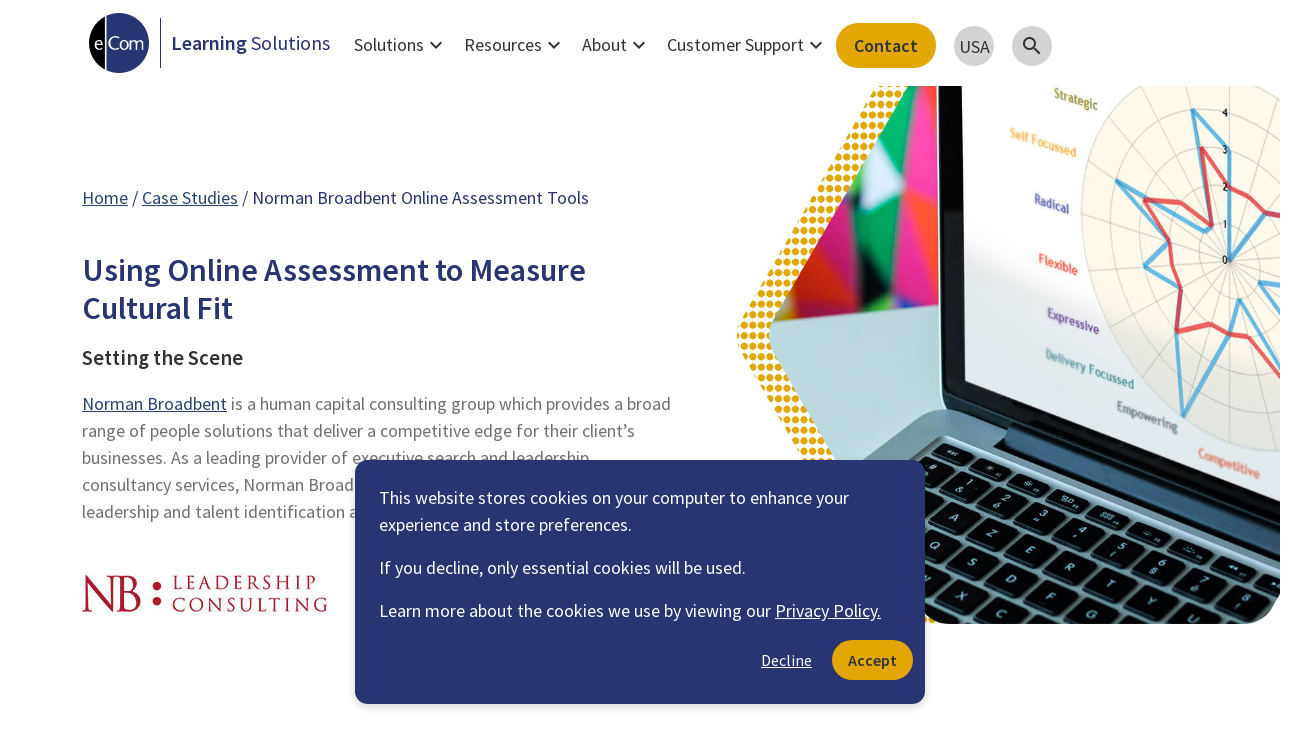

--- FILE ---
content_type: text/html; charset=utf-8
request_url: https://www.ecomlearningsolutions.com/en-us/case-studies/norman-broadbent-online-assessment-tools/
body_size: 14500
content:



<!doctype html>
<html lang="en">
<head>
    <script type="application/ld+json">
    {
        "@context": "http://schema.org",
        "@graph": [
            {
                "@type": "BreadcrumbList",
                "name": "eCom Learning Solutions - Breadcrumb",
                "itemListElement": [
                    {"@type": "ListItem","position": 1,"name": "Home","item": "https://www.ecomlearningsolutions.com/en-us/"},
                    {"@type": "ListItem","position": 2,"name": "Case Studies","item": "https://www.ecomlearningsolutions.com/en-us/case-studies/"},
                    
                    {
                        "@type": "ListItem",
                        "position": 3,
                        "name": "Norman Broadbent Online Assessment Tools",
                        "item": "https://www.ecomlearningsolutions.com/en-us/case-studies/norman-broadbent-online-assessment-tools/"
                    }
                ]
                
            },
            {
                "@type": "Article",
                "headline": "Norman Broadbent Online Assessment | eCom Learning Solutions",
                "description": "&lt;p&gt;&lt;a rel=&quot;noopener&quot; href=&quot;https://www.normanbroadbent.com/&quot; target=&quot;_blank&quot;&gt;Norman Broadbent&lt;/a&gt; is a human capital consulting group which provides a broad range of people solutions that deliver a competitive edge for their client’s businesses. As a leading provider of executive search and leadership consultancy services, Norman Broadbent operates at the senior end of leadership and talent identification at board level.&lt;/p&gt;",
                "image": {
                    "@type": "ImageObject",
                    "url": "https://www.ecomlearningsolutions.com/media/dg0pqxna/casestudy_norman-broadbent.jpg"
                },
                "mainEntityOfPage": {
                    "@type": "WebPage",
                    "@id": "https://www.ecomlearningsolutions.com/en-us/case-studies/norman-broadbent-online-assessment-tools/",
                    "name": "Norman Broadbent Online Assessment | eCom Learning Solutions"
                },
                "author": {
                    "@type": "Organization",
                    "url": "https://www.ecomlearningsolutions.com",
                    "name": "eCom Learning Solutions"
                },
                "publisher": {
                    "@type": "Organization",
                    "logo": {
                        "@type": "ImageObject",
                        "url": "https://www.ecomlearningsolutions.com/media/1fcepbig/ecom-logo.svg"
                    },
                    "name": "eCom Learning Solutions"
                }
            },
            {
                "@type": "Organization",
                "name": "eCom Learning Solutions",
                "url": "https://www.ecomlearningsolutions.com",
                "logo": "https://www.ecomlearningsolutions.com/media/1fcepbig/ecom-logo.svg",
                "description": "Trusted partners in digital learning and assessment.",
                "email": "connect@ecomlearningsolutions.com",
                "contactPoint": {
                    "@type": "ContactPoint",
                    "telephone": "+44 01383 630032",
                    "contactType": "Customer Service",
                    "availableLanguage": [
                        "English"
                    ]
                },
                "sameAs": [
                    "https://www.facebook.com/eComLearningSolutions",
                    "https://x.com/eCom_Learn",
                    "https://www.instagram.com/ecomlearningsolutions",
                    "https://www.linkedin.com/company/ecomlearningsolutions"
                ]
            }
        ]
    }
    </script>
    <meta charset="utf-8">
    <meta http-equiv="X-UA-Compatible" content="IE=edge,chrome=1">
    <meta name="google-site-verification" content="UK2MnsfICDUzTOVAQ_Ll02sKc2Izawsl1CbRjm0wEPY" />
    <meta name="viewport" content="width=device-width, initial-scale=1.0, user-scalable=yes">
    <meta name="description" content="Discover how our online assessment technology can be used to help achieve a good cultural fit amongst new recruits. Read more.">
    <meta name="image" content="https://www.ecomlearningsolutions.com/media/dg0pqxna/casestudy_norman-broadbent.jpg" />
    <title>Norman Broadbent Online Assessment | eCom Learning Solutions</title>
        <link rel="alternate" hreflang="en" href="https://www.ecomlearningsolutions.com/case-studies/norman-broadbent-online-assessment-tools/" />
        <link rel="alternate" hreflang="en-us" href="https://www.ecomlearningsolutions.com/en-us/case-studies/norman-broadbent-online-assessment-tools/" />
    <link rel="alternate" hreflang="x-default" href="https://www.ecomlearningsolutions.com/case-studies/norman-broadbent-online-assessment-tools/" />
    <link rel="canonical" href="https://www.ecomlearningsolutions.com/en-us/case-studies/norman-broadbent-online-assessment-tools/" />
    <link href="https://cdn.jsdelivr.net/npm/bootstrap@5.0.2/dist/css/bootstrap.min.css" rel="stylesheet" integrity="sha384EVSTQN3/azprG1Anm3QDgpJLIm9Nao0Yz1ztcQTwFspd3yD65VohhpuuCOmLASjC" crossorigin="anonymous">
    <link rel="stylesheet" href="/css/myStyle.css">
    <link href="https://fonts.googleapis.com/icon?family=Material+Icons" rel="stylesheet">
    <link rel="preconnect" href="https://fonts.googleapis.com">
    <link rel="preconnect" href="https://fonts.gstatic.com" crossorigin>
    <link rel="shortcut icon" href="/favicon.ico" type="image/x-icon">
    <link href="https://fonts.googleapis.com/css2?family=Source+Sans+Pro:ital,wght@0,200;0,300;0,400;0,600;0,700;0,900;1,200;1,300;1,400;1,600;1,700;1,900&display=swap" rel="stylesheet">
    <script src="https://cdn.jsdelivr.net/npm/bootstrap@5.0.2/dist/js/bootstrap.bundle.min.js" integrity="sha384-MrcW6ZMFYlzcLA8Nl+NtUVF0sA7MsXsP1UyJoMp4YLEuNSfAP+JcXn/tWtIaxVXM" crossorigin="anonymous"></script>
    <script src="https://code.jquery.com/jquery-3.6.0.min.js" integrity="sha256-/xUj+3OJU5yExlq6GSYGSHk7tPXikynS7ogEvDej/m4=" crossorigin="anonymous"></script>
    <script src="/Scripts/mySite.js"></script>
    <!--<script type="text/javascript" src="https://s7.addthis.com/js/300/addthis_widget.js#pubid=ra-61a4a4a99f0e8867"></script>-->
    <script src='//fw-cdn.com/12856820/5134655.js' chat='false'></script>
</head>
<body>
        <div id="cookieBanner" class="container p-0 mb-3 mx-auto position-fixed bottom-0 start-0 end-0" style="z-index:999">
            <div class="col-lg-6 mx-auto text-lg-start text-center p-4 cookie-banner">
                <p class="white">This website stores cookies on your computer to enhance your experience and store preferences.</p><p class="white"> If you decline, only essential cookies will be used.</p>
                <p class="white">Learn more about the cookies we use by viewing our <a class="ecom-yellow-link" href="/media/xvbdumxx/ecom-learning-solutions-privacy-policy-2022.pdf">Privacy Policy.</a></p>
                <div class="row justify-content-lg-end justify-content-center p-0">
                    <a class="ecom-yellow-link w-auto me-2" href="javascript: removeCookieBanner()">Decline</a>
                    <a class="call-to-action mx-0" href="javascript: allowGoogleTags()">Accept</a>
                </div>
            </div>
        </div>
    
    <a href="#mainContent" class="skip-nav">Skip to main content</a>
    


<nav class="navbar navbar-expand-lg sticky-top">
    <div id="navigation" class="container p-0">
        <a class="navbar-brand" href="/en-us/"><img id="mainLogo" src="/media/1fcepbig/ecom-logo.svg" alt="The eCom logo"><span class="d-sm-block d-none" style="width: 2px; height: 50px; border-right: solid 1px #293473; margin-right: 0.5em; margin-left: 0.5em"></span><span class="d-sm-block d-none" style="color: #293473;"><span class="ecom-bold">Learning</span> Solutions</span></a>
        <button id="navbarToggler" class="navbar-toggler" type="button" data-bs-toggle="collapse" data-bs-target="#navbarContent" aria-controls="navbarSupportedContent" aria-expanded="false" aria-label="Toggle navigation">
            <span class="material-icons">menu</span>
        </button>
        <div id="dTeste" style="display:none">
        </div>
        <div class="collapse navbar-collapse mt-2 mt-lg-0" data-bs-parent="#navigation" id="navbarContent">
            <ul id="navigationMenu" class="nav">
                <li class="nav-item order-2">
                    <div>
                        <a class="nav-link top-nav-content" href="#" id="solutions" data-bs-toggle="collapse" data-bs-target="#solutionsBody">
                            Solutions<span class="material-icons">expand_more</span>
                        </a>
                        <div id="solutionsBody" data-bs-parent="#navigationMenu" class="accordion-collapse collapse custom-solutions-container">
                            <div class="container-lg px-0 py-lg-3">
                                <div class="row p-0 align-items-start">
                                    <div class="flex-column col-lg-3 nav nav-tab-headings" id="tabHeadings" role="tablist">
                                            <a class="nav-link content-heading middle-nav-content"
                                               href="#"
                                               id="digitallearningplatforms"
                                               data-bs-toggle="pill"
                                               data-bs-target="#digitallearningplatformstabPane"
                                               aria-selected="false" 
                                               type="button" role="tab">
                                                Digital Learning Platforms<span class="material-icons">expand_less</span>
                                            </a>
                                            <a class="nav-link content-heading middle-nav-content"
                                               href="#"
                                               id="digitallearningcontent"
                                               data-bs-toggle="pill"
                                               data-bs-target="#digitallearningcontenttabPane"
                                               aria-selected="false" 
                                               type="button" role="tab">
                                                Digital Learning Content<span class="material-icons">expand_less</span>
                                            </a>
                                            <a class="nav-link content-heading middle-nav-content"
                                               href="#"
                                               id="digitallearningstrategy"
                                               data-bs-toggle="pill"
                                               data-bs-target="#digitallearningstrategytabPane"
                                               aria-selected="false" 
                                               type="button" role="tab">
                                                Digital Learning Strategy<span class="material-icons">expand_less</span>
                                            </a>
                                    </div>
                                    <div class="tab-content col-lg-9 pb-lg-3 nav-tab-content" id="tabContent">
                                            <div class="tab-pane ps-lg-3 navigation-body"
                                                 id="digitallearningplatformstabPane"
                                                 
                                                 role="tabpanel"
                                                 tabindex="-1" 
                                                 >
                                                    <a class="nav-link custom-nav-content ecom-link" href="/en-us/digital-learning-platforms/">Digital Learning Platforms</a>
                                                    <p class="d-lg-block d-none w-100"></p>
                                                        <div class="col-lg-6 pe-lg-3 d-lg-flex justify-content-between align-content-between flex-wrap">
                                                            <div class="d-lg-block d-none">
                                                                <p class="subnav-heading">Learner Engagement Platform</p>
                                                                <p>Deliver training, track progress, and build lasting connections with learners.</p>
                                                            </div>
                                                            <a class="nav-link lower-nav-content" href="/en-us/digital-learning-platforms/flexible-learner-engagement-platform-enetenterprise/">Discover eNetEnterprise</a>
                                                        </div>
                                                        <div class="col-lg-6 pe-lg-3 d-lg-flex justify-content-between align-content-between flex-wrap">
                                                            <div class="d-lg-block d-none">
                                                                <p class="subnav-heading">Online Assessment Platform</p>
                                                                <p>Create, deliver, and manage exams and assessments securely.</p>
                                                            </div>
                                                            <a class="nav-link lower-nav-content" href="/en-us/digital-learning-platforms/secure-online-assessments-enetassess/">Discover eNetAssess</a>
                                                        </div>
                                                            <hr class="w-100 solutions-divider" />
                                                        <div class="col-lg-6 pe-lg-3 d-lg-flex justify-content-between align-content-between flex-wrap">
                                                            <div class="d-lg-block d-none">
                                                                <p class="subnav-heading">Learning Management System</p>
                                                                <p>Deliver and organise digital learning with powerful tracking and reporting.</p>
                                                            </div>
                                                            <a class="nav-link lower-nav-content" href="/en-us/digital-learning-platforms/learning-management-system-enetlearn/">Discover eNetLearn</a>
                                                        </div>
                                                        <div class="col-lg-6 pe-lg-3 d-lg-flex justify-content-between align-content-between flex-wrap">
                                                            <div class="d-lg-block d-none">
                                                                <p class="subnav-heading">Digital Credentialing Platform</p>
                                                                <p>Issue verifiable badges that recognise achievement.</p>
                                                            </div>
                                                            <a class="nav-link lower-nav-content" href="/en-us/digital-learning-platforms/open-badges-compliant-digital-badges-enetbadges/">Discover eNetBadges</a>
                                                        </div>
                                                            <hr class="w-100 solutions-divider" />
                                                        <div class="col-lg-6 pe-lg-3 d-lg-flex justify-content-between align-content-between flex-wrap">
                                                            <div class="d-lg-block d-none">
                                                                <p class="subnav-heading">VR Authoring Tool</p>
                                                                <p>Create your own immersive, learning and assessment experiences - no coding required.</p>
                                                            </div>
                                                            <a class="nav-link lower-nav-content" href="/en-us/digital-learning-platforms/vr-authoring-tool-enetreality/">Discover eNetReality</a>
                                                        </div>
                                                        <div class="col-lg-6 pe-lg-3 d-lg-flex justify-content-between align-content-between flex-wrap">
                                                            <div class="d-lg-block d-none">
                                                                <p class="subnav-heading">eLearning Authoring Tool</p>
                                                                <p>Enable eLearning teams to create content and collaborate more effectively.</p>
                                                            </div>
                                                            <a class="nav-link lower-nav-content" href="/en-us/digital-learning-platforms/elearning-authoring-tool-enetauthor/">Discover eNetAuthor</a>
                                                        </div>
                                            </div>
                                            <div class="tab-pane ps-lg-3 navigation-body"
                                                 id="digitallearningcontenttabPane"
                                                 
                                                 role="tabpanel"
                                                 tabindex="-1" 
                                                 >
                                                    <a class="nav-link custom-nav-content ecom-link" href="/en-us/digital-learning-content/">Digital Learning Content</a>
                                                    <p class="d-lg-block d-none w-100"></p>
                                                        <div class="col-lg-6 pe-lg-3 d-lg-flex justify-content-between align-content-between flex-wrap">
                                                            <div class="d-lg-block d-none">
                                                                <p class="subnav-heading">Bespoke eLearning Content</p>
                                                                <p>Custom digital learning content to engage your learners, wherever they are.</p>
                                                            </div>
                                                            <a class="nav-link lower-nav-content" href="/en-us/digital-learning-content/bespoke-elearning/">Bespoke eLearning Content</a>
                                                        </div>
                                                        <div class="col-lg-6 pe-lg-3 d-lg-flex justify-content-between align-content-between flex-wrap">
                                                            <div class="d-lg-block d-none">
                                                                <p class="subnav-heading">Ready-Made Content</p>
                                                                <p>Thousands of evidence-based eLearning courses, to suit your audience and your goals.</p>
                                                            </div>
                                                            <a class="nav-link lower-nav-content" href="/en-us/digital-learning-content/ready-made-elearning/">Ready Made Content</a>
                                                        </div>
                                            </div>
                                            <div class="tab-pane ps-lg-3 navigation-body"
                                                 id="digitallearningstrategytabPane"
                                                 
                                                 role="tabpanel"
                                                 tabindex="-1" 
                                                 >
                                                    <div class="col-lg-6">
                                                        <p class="subnav-heading d-lg-block d-none">Digital Learning Strategy</p>
                                                        <p class="d-lg-block d-none">eCom helps businesses, government, education, and charitable sectors realise their digital learning vision. Wherever you are on your digital learning journey, eCom can help. </p>
                                                        <a class="nav-link solo-nav-content" href="/en-us/digital-learning-strategy/">Digital Learning Strategy</a>
                                                    </div>
                                                    <div class="col-lg-6 d-lg-block d-none">
                                                        <img class="strategy-image" src="/media/edfdht3u/navbar-strategy-image.png" alt="Digital Strategy Image" />
                                                    </div>
                                            </div>
                                    </div>
                                </div>
                            </div>
                        </div>
                    </div>
                </li>
                <li class="nav-item order-2">
                    <a class="nav-link top-nav-content" href="#" id="resourcesNav" data-bs-toggle="collapse" data-bs-target="#resourcesBody">
                        Resources<span class="material-icons">expand_more</span>
                    </a>
                    <div id="resourcesBody" data-bs-parent="#navigationMenu" class="accordion-collapse collapse custom-nav-holder">
                        <ul class="nav">
                                <li class="nav-item"><a class="nav-link middle-nav-content" href="/en-us/case-studies/">Case Studies</a></li>
                                    <li class="nav-item"><hr class="m-0" /></li>
                                <li class="nav-item"><a class="nav-link middle-nav-content" href="/en-us/library/">Library</a></li>
                                    <li class="nav-item"><hr class="m-0" /></li>
                                <li class="nav-item"><a class="nav-link middle-nav-content" href="/en-us/blog/">Blog</a></li>
                                    <li class="nav-item"><hr class="m-0" /></li>
                                <li class="nav-item"><a class="nav-link middle-nav-content" href="/en-us/news/">News</a></li>
                                    <li class="nav-item"><hr class="m-0" /></li>
                                <li class="nav-item"><a class="nav-link middle-nav-content" href="/en-us/thinking-zone/">Thinking Zone</a></li>
                        </ul>
                    </div>
                </li>
                <li class="nav-item order-2">
                    <a class="nav-link top-nav-content" href="#" id="aboutNav" data-bs-toggle="collapse" data-bs-target="#aboutBody">
                        About<span class="material-icons">expand_more</span>
                    </a>
                    <div id="aboutBody" data-bs-parent="#navigationMenu" class="accordion-collapse collapse custom-nav-holder">
                        <ul class="nav">
                                <li class="nav-item"><a class="nav-link middle-nav-content" href="/en-us/why-choose-ecom/">Why Choose eCom</a></li>
                                    <li class="nav-item"><hr class="m-0" /></li>
                                <li class="nav-item"><a class="nav-link middle-nav-content" href="/en-us/history-values/">History &amp; Values</a></li>
                                    <li class="nav-item"><hr class="m-0" /></li>
                                <li class="nav-item"><a class="nav-link middle-nav-content" href="/en-us/social-value/">Social Value</a></li>
                                    <li class="nav-item"><hr class="m-0" /></li>
                                <li class="nav-item"><a class="nav-link middle-nav-content" href="/en-us/leadership-team/">Leadership Team</a></li>
                                    <li class="nav-item"><hr class="m-0" /></li>
                                <li class="nav-item"><a class="nav-link middle-nav-content" href="/en-us/strategic-partners/">Strategic Partners</a></li>
                                    <li class="nav-item"><hr class="m-0" /></li>
                                <li class="nav-item"><a class="nav-link middle-nav-content" href="/en-us/careers/">Careers</a></li>
                        </ul>
                    </div>
                </li>
                <li class="nav-item order-2">
                    <a class="nav-link top-nav-content" href="#" id="supportNav" data-bs-toggle="collapse" data-bs-target="#supportBody">
                        Customer Support<span class="material-icons">expand_more</span>
                    </a>
                    <div id="supportBody" data-bs-parent="#navigationMenu" class="accordion-collapse collapse custom-nav-holder">
                        <ul class="nav">
                                <li class="nav-item"><a class="nav-link middle-nav-content" href="/en-us/customer-care-support/">Customer Care Support</a></li>
                                    <li class="nav-item"><hr class="m-0" /></li>
                                <li class="nav-item"><a class="nav-link middle-nav-content" href="/en-us/submit-an-rfi-or-itt/">Submit an RFI or ITT</a></li>
                        </ul>
                    </div>
                </li>
                <li class="nav-item order-lg-2 order-5 mt-lg-0 mt-1 order-0">
                    <span class="d-lg-block d-none nav-seperator"></span>
                    <a class="nav-link contact-button call-to-action" data-glabel="Navigation" data-gcategory="Contact" data-gaction="Click" href="/en-us/contact/">Contact</a>
                </li>
                <li class="nav-item order-2">
                    <a class="nav-link nav-btn top-nav-content" href="#" role="button" data-bs-toggle="collapse" data-bs-target="#languages" style="margin-top: 3px;">
                        USA <span class="material-icons d-lg-none">expand_more</span>
                    </a>
                    <div id="languages" class="accordion-collapse collapse custom-nav-holder language-holder" data-bs-parent="#navigationMenu">
                        <ul class="nav">
                                    <li class="nav-item"><a id="newLanguage" class="nav-link middle-nav-content" onclick="changeLanguage()"  href="/case-studies/norman-broadbent-online-assessment-tools/">UK</a></li>
                        </ul>
                    </div>
                </li>
                <li class="nav-item order-lg-2 order-1">
                    <a id="navSearchToggle" data-bs-toggle="collapse" data-bs-target="#navSearch" href="" class="nav-btn nav-link d-lg-flex d-none order-2"><span class="material-icons">search</span></a>
                </li>
                <li class="nav-item order-lg-2 order-1">
                    <div id="navSearch" class="accordion-collapse collapse custom-solutions-container" style="background:white !important" data-bs-parent="#navigationMenu">
                        <div class="container">
                            <form id="navSearchForm" action="/en-us/" method="GET" class="p-0 mb-1">
                                <div id="navSearchGroup" class="input-group">
                                    <input id="navSearchInput" class="nav-search-input" type="text" placeholder="Search..." name="q" value="">
                                    <button id="navSearchBtn" class="nav-search-btn" href="" type="submit"><span class="material-icons">search</span></button>
                                </div>
                                <hr class="m-0" />
                                    <div class="row d-lg-flex d-none py-2 align-items-stretch">
                                        <div class="col-2 text-end pe-2">
                                            <label>Suggested searches:</label>
                                        </div>
                                        <div class="col-10">
                                                <span class="suggest-search"><a href="javascript: void(0);" data-tag="eNetLearn">eNetLearn</a></span>
                                                <span class="suggest-search"><a href="javascript: void(0);" data-tag="eNetReality">eNetReality</a></span>
                                                <span class="suggest-search"><a href="javascript: void(0);" data-tag="eNetEnterprise">eNetEnterprise</a></span>
                                                <span class="suggest-search"><a href="javascript: void(0);" data-tag="eNetBadges">eNetBadges</a></span>
                                                <span class="suggest-search"><a href="javascript: void(0);" data-tag="eNetAssess">eNetAssess</a></span>
                                                <span class="suggest-search"><a href="javascript: void(0);" data-tag="LMS">LMS</a></span>
                                        </div>
                                    </div>
                            </form>
                        </div>
                    </div>
                </li>
            </ul>
        </div>
    </div>
</nav>

    
    <div class="main-body">
        <div id="mainContent" class="container" role="main">
            <div class="d-lg-block d-none image-background-mask" aria-hidden="true" alt=""  style="-webkit-mask-image: url(/media/rocpbqz2/mask-hexagon.png);  z-index: -1; height: 877px; background-image: url('https://www.ecomlearningsolutions.com/media/dg0pqxna/casestudy_norman-broadbent.jpg');">
            </div>
            <div class="d-lg-block d-none halftone-background-mask" aria-hidden="true" alt="" style="-webkit-mask-image: url(/media/pjebx2vj/hexagon-header-halftone.png); margin-right:2em; z-index: -2; height: 877px; background-color:#E2A605;">
            </div>
            <div class="resource-header">
                    <div class="col-12 d-lg-block d-none mb-4">
                        <p style="color: #293473">
                                <a class="ecom-link" href="/en-us/">Home</a> /
                                <a class="ecom-link" href="/en-us/case-studies/">Case Studies</a> /
                            Norman Broadbent Online Assessment Tools
                        </p>
                    </div>
                <h1>Using Online Assessment to Measure Cultural Fit</h1>
                    <p class="hero-tagline ecom-bold">Setting the Scene</p>
                <div class="hero-description mb-3">
                    <p><a rel="noopener" href="https://www.normanbroadbent.com/" target="_blank">Norman Broadbent</a> is a human capital consulting group which provides a broad range of people solutions that deliver a competitive edge for their client’s businesses. As a leading provider of executive search and leadership consultancy services, Norman Broadbent operates at the senior end of leadership and talent identification at board level.</p>
                </div>

                
                        <div class="pt-3 pb-3" aria-hidden="true" alt="">
                            <img src="/media/fakl1px2/norman-broadbent-leadership-consulting-logo.jpg" alt="Norman Broadbent Leadership Consulting Logo" />
                        </div>
                                            </div>



    <div class=' dark' class="row">
            <div class="col-12 pb-3 col-lg-6">
                <div >
                            
      
    <div class="d-flex"><img src="/media/jwmlkh0b/norman-broadbent-the-challenge.png" alt="Norman Broadbent Online Assessment on a Laptop"></div>


                </div>
            </div>
            <div class="col-12 pb-3 col-lg-6">
                <div class=' desktop-card item-background text-start left-offset' offset="-100" data-background-one="url('/media/d2bnxckd/orange-item-circle.png') no-repeat,75%,0%">
                            
      
    
        <h2 class='mb-3'>The Challenge</h2>
    


                            
      
<p>Norman Broadbent approached eCom to assist in the development of an organizational culture assessment to support their executive search services. The objective was to provide Norman Broadbent’s clients with an accessible and easily administered tool to assist with recruitment and onboarding, and ultimately successfully embed new executives into the business within their first 100 days. The tool was to augment rather than replace, any existing onboarding or induction processes. The online job assessment test had to measure cultural fit between a candidate and company by identifying the ‘Cultural Snapshot’ for specific job roles of the candidate and the client benchmarker. Norman Broadbent had developed the content that was to form the basis of the questionnaire.</p>


                </div>
            </div>
    </div>
    <div  class="row">
            <div class="col-12 pb-3 col-lg-6">
                <div class=' desktop-card item-background text-start right-offset' offset="100" data-background-one="url('/media/jeaj2jju/purple-item-circle.png') no-repeat,0%,75%">
                            
      
    
        <h2 class='mb-3'>The Solution</h2>
    


                            
      
<p>The assessment required an adaptive structure, with responses to previous questions determining subsequent questions. eCom used eNetAssess™, its online assessment tool, to build the questionnaire. The ‘Cultural Snapshot’ content was structured into the various question types and the initial questions were loaded into the system. Edits and additions to the online job assessment test content can easily be made in the non-technical authoring tool. Assessments results are stored in the system from where it is quick to generate reports. The ‘Cultural Snapshot’ questionnaire is delivered to candidates and client benchmarkers via an email link, which they follow to login to the assessment. The client benchmarkers in the hiring organisation answer a range of questions which are then averaged to give the cultural snapshot of that organization. The executive candidates complete the same questionnaire and a comparison can take place. Comparison is possible between candidates and between candidates and organisations. The comparison is reported in the form of a spider graph that graphically represents the candidate results against the client benchmark. The results generate a further set of questions to explore at interview stage or identifies areas that may require attention at the settling in period.</p>


                </div>
            </div>
            <div class="col-12 pb-3 col-lg-6">
                <div >
                            
      
    <div class="d-flex"><img src="/media/rjphmlsj/norman-broadbent-the-solution.png" alt="Norman Broadbent Online Assessment on a Laptop"></div>


                </div>
            </div>
    </div>
    <div class=' dark' class="row">
            <div class="col-12 pb-3 col-lg-6">
                <div >
                            
      
    <div class="d-flex"><img src="/media/hxpb3vny/norman-broadbent-the-benefits.png" alt="Norman Broadbent Online Assessment on a Tablet"></div>


                </div>
            </div>
            <div class="col-12 pb-3 col-lg-6">
                <div class=' desktop-card item-background text-start left-offset' offset="-100" data-background-one="url('/media/lmdjs4yp/teal-item-circle.png') no-repeat,100%,100%">
                            
      
    
        <h2 class='mb-3'>The Benefits</h2>
    


                            
      
<p>By using a flexible assessment platform Norman Broadbent have created a completely <a href="/en-us/digital-learning-platforms/secure-online-assessments-enetassess/" title="Secure Online Assessments - eNetAssess">bespoke online assessment tool</a> which successfully measures candidate’s cultural fit to an organisation. The reporting and graphics make it quick for Norman Broadbent to communicate the outcome of assessments to clients. With the simple authoring Norman Broadbent can edit questions directly in the tool, making it possible to adapt the assessment on a client-by-client basis.</p>


                </div>
            </div>
    </div>
    <div class=' row align-items-stretch text-center' class="row">
            <div class="col-12 pb-3 col-lg-12">
                <div >
                            
      
    
        <h2 class='mb-3'>Download a PDF version of this case study</h2>
    


                            
      

    <div class="w-100 " style="z-index:5">
        <a class="call-to-action mb-2 mx-auto" style="" data-glabel="Norman Broadbent Online Assessment Tools" data-gcategory="Case Study" data-gaction="Download Now" href="/media/abpbk5s3/normanbroadbent_casestudy.pdf" target="_blank" rel="noopener">Download Now</a>
    </div>



                </div>
            </div>
    </div>


        </div>
    </div>

        <div class="container-fluid related-row" role="complementary">
            <div class="row text-center">
                <h2>Explore Recommended Content</h2>
                    <div id="relatedDesktop" class="mt-3 carousel slide text-center d-xxl-block d-none" data-bs-ride='carousel' data-bs-interval="false">
        <div class="carousel-inner">
                <div class="carousel-item active">
                    <div class="related-items-carousel">
                                    <a class="card-holder" href="/en-us/digital-learning-platforms/">
                                        <div class="card p-1">
                                            <div class="card-image">
                                                <img src="/media/vldh0u0b/digital-learning-platforms-top-level-header-image-optimised.jpg?anchor=center&amp;mode=crop&amp;width=400&amp;height=250&amp;rnd=132864786823970000" alt="Digital Learning Platforms Top Level Header Image Optimised" />
                                            </div>
                                            <div class="card-content">
                                                    <p class="related-label">Related Page</p>
                                                <p class="related-title">Digital Learning Platforms</p>
                                            </div>
                                        </div>
                                    </a>
                                    <a class="card-holder" href="/en-us/digital-learning-strategy/">
                                        <div class="card p-1">
                                            <div class="card-image">
                                                <img src="/media/s3waepi3/header-image-optimised.jpg?anchor=center&amp;mode=crop&amp;width=400&amp;height=250&amp;rnd=132865649743500000" alt="Header Image Optimised" />
                                            </div>
                                            <div class="card-content">
                                                    <p class="related-label">Related Page</p>
                                                <p class="related-title">Digital Learning Strategy</p>
                                            </div>
                                        </div>
                                    </a>
                                    <a class="card-holder" href="/en-us/digital-learning-content/">
                                        <div class="card p-1">
                                            <div class="card-image">
                                                <img src="/media/jglngm31/header_elearning-content.jpg?anchor=center&amp;mode=crop&amp;width=400&amp;height=250&amp;rnd=132869794550300000" alt="Header Elearning Content" />
                                            </div>
                                            <div class="card-content">
                                                    <p class="related-label">Related Page</p>
                                                <p class="related-title">Digital Learning Content</p>
                                            </div>
                                        </div>
                                    </a>
                    </div>
                </div>
        </div>
            </div>

                    <div id="relatedTablet" class="mt-3 carousel slide text-center d-lg-block d-xxl-none d-none" data-bs-ride='carousel' data-bs-interval="false">
        <div class="carousel-inner">
                <div class="carousel-item active">
                    <div class="related-items-carousel">
                                    <a class="card-holder" href="/en-us/digital-learning-platforms/">
                                        <div class="card p-1">
                                            <div class="card-image">
                                                <img src="/media/vldh0u0b/digital-learning-platforms-top-level-header-image-optimised.jpg?anchor=center&amp;mode=crop&amp;width=400&amp;height=250&amp;rnd=132864786823970000" alt="Digital Learning Platforms Top Level Header Image Optimised" />
                                            </div>
                                            <div class="card-content">
                                                    <p class="related-label">Related Page</p>
                                                <p class="related-title">Digital Learning Platforms</p>
                                            </div>
                                        </div>
                                    </a>
                                    <a class="card-holder" href="/en-us/digital-learning-strategy/">
                                        <div class="card p-1">
                                            <div class="card-image">
                                                <img src="/media/s3waepi3/header-image-optimised.jpg?anchor=center&amp;mode=crop&amp;width=400&amp;height=250&amp;rnd=132865649743500000" alt="Header Image Optimised" />
                                            </div>
                                            <div class="card-content">
                                                    <p class="related-label">Related Page</p>
                                                <p class="related-title">Digital Learning Strategy</p>
                                            </div>
                                        </div>
                                    </a>
                    </div>
                </div>
                <div class="carousel-item active">
                    <div class="related-items-carousel">
                                    <a class="card-holder" href="/en-us/digital-learning-content/">
                                        <div class="card p-1">
                                            <div class="card-image">
                                                <img src="/media/jglngm31/header_elearning-content.jpg?anchor=center&amp;mode=crop&amp;width=400&amp;height=250&amp;rnd=132869794550300000" alt="Header Elearning Content" />
                                            </div>
                                            <div class="card-content">
                                                    <p class="related-label">Related Page</p>
                                                <p class="related-title">Digital Learning Content</p>
                                            </div>
                                        </div>
                                    </a>
                    </div>
                </div>
        </div>
            <button class="carousel-control-prev" type="button" href="#relatedTablet" data-bs-target="#relatedTablet" data-bs-slide="prev">
                <span class="carousel-control-prev-icon" aria-hidden="true"></span>
                <span class="visually-hidden">Previous</span>
            </button>
            <button class="carousel-control-next" type="button" href="#relatedTablet" data-bs-target="#relatedTablet" data-bs-slide="next">
                <span class="carousel-control-next-icon" aria-hidden="true"></span>
                <span class="visually-hidden">Next</span>
            </button>
                    <div class="carousel-indicators blue">
                        <button type="button" data-bs-target="#relatedTablet" data-bs-slide-to="0" class="active" aria-current="true" aria-label="Slide 0"></button>
                        <button type="button" data-bs-target="#relatedTablet" data-bs-slide-to="1" class="" aria-current="true" aria-label="Slide 1"></button>
            </div>
    </div>

                    <div id="relatedMobile" class="mt-3 carousel slide text-center d-lg-none d-block" data-bs-ride='carousel' data-bs-interval="false">
        <div class="carousel-inner">
                <div class="carousel-item active">
                    <div class="d-flex justify-content-center">
                                    <a class="card-holder" href="/en-us/digital-learning-platforms/">
                                        <div class="card p-1">
                                            <div class="card-image">
                                                <img src="/media/vldh0u0b/digital-learning-platforms-top-level-header-image-optimised.jpg?anchor=center&amp;mode=crop&amp;width=400&amp;height=250&amp;rnd=132864786823970000" alt="Digital Learning Platforms Top Level Header Image Optimised" />
                                            </div>
                                            <div class="card-content">
                                                    <p class="related-label">Related Page</p>
                                                <p class="related-title">Digital Learning Platforms</p>
                                            </div>
                                        </div>
                                    </a>
                    </div>
                </div>
                <div class="carousel-item active">
                    <div class="d-flex justify-content-center">
                                    <a class="card-holder" href="/en-us/digital-learning-strategy/">
                                        <div class="card p-1">
                                            <div class="card-image">
                                                <img src="/media/s3waepi3/header-image-optimised.jpg?anchor=center&amp;mode=crop&amp;width=400&amp;height=250&amp;rnd=132865649743500000" alt="Header Image Optimised" />
                                            </div>
                                            <div class="card-content">
                                                    <p class="related-label">Related Page</p>
                                                <p class="related-title">Digital Learning Strategy</p>
                                            </div>
                                        </div>
                                    </a>
                    </div>
                </div>
                <div class="carousel-item active">
                    <div class="d-flex justify-content-center">
                                    <a class="card-holder" href="/en-us/digital-learning-content/">
                                        <div class="card p-1">
                                            <div class="card-image">
                                                <img src="/media/jglngm31/header_elearning-content.jpg?anchor=center&amp;mode=crop&amp;width=400&amp;height=250&amp;rnd=132869794550300000" alt="Header Elearning Content" />
                                            </div>
                                            <div class="card-content">
                                                    <p class="related-label">Related Page</p>
                                                <p class="related-title">Digital Learning Content</p>
                                            </div>
                                        </div>
                                    </a>
                    </div>
                </div>
        </div>
                    <div class="carousel-indicators blue">
                        <button type="button" data-bs-target="#relatedMobile" data-bs-slide-to="0" class="active" aria-current="true" aria-label="Slide 0"></button>
                        <button type="button" data-bs-target="#relatedMobile" data-bs-slide-to="1" class="" aria-current="true" aria-label="Slide 1"></button>
                        <button type="button" data-bs-target="#relatedMobile" data-bs-slide-to="2" class="" aria-current="true" aria-label="Slide 2"></button>
            </div>
    </div>

            </div>
        </div>

        <div class="container contact-row" role="complementary">
            <div class="col-md-8 mx-auto text-center">
                <h2>Interested in exploring the possibilities? We’d love to hear from you.</h2>
                <p>Get in touch to find out how eCom can help and start your digital journey.</p>
                <div class="row desktop-card mt-3 contact-background">
                    <div class="col-xl-8">
                        <script src='https://ecomscotland.freshworks.com/crm/sales/web_forms/19c2885307b474456ad9237a0edb9fcf43e739ae5fb0dceca743c67846e851fa/form.js' crossorigin='anonymous' id='fs_19c2885307b474456ad9237a0edb9fcf43e739ae5fb0dceca743c67846e851fa'></script>
                        
                        <script>
                        var wfInterval_cf = null;
                        var attemps = 0;
                        wfInterval_cf = setInterval(() => {
                        	var labelsSet = setWfLabels();
                        	var inputsSet = setWfInputs();
                        	var btnSet = setWfButton();
                        	
                        	if(labelsSet && btnSet && btnSet && attemps >= 10)
                        		clearInterval(wfInterval_cf);
                        	
                        	attemps++;
                        },1000);
                        
                        function setWfLabels() {
                        	var labels = document.querySelectorAll(".fserv-label");
                        	for(let lbl of labels) {		
                        		lbl.style.cssText = "font-family: Source Sans Pro !important;margin-bottom: 4px !important;text-align: left !important;padding-bottom: 0px !important;margin-bottom: 4px !important;color: #000000 !important;"
                        		lbl.classList.add("wf-set");
                        	}
                        	
                        	if(labels.length > 0)
                        		return true;
                        	
                        	return false;
                        }
                        
                        function setWfInputs() {
                        	var inputs = document.querySelectorAll(".fserv-input-text");
                        	for(let ipt of inputs) {		
                        		ipt.style.cssText = "font-family: Source Sans Pro !important;border-radius: 15px !important;background-color: #f5f8fa !important;"
                        		ipt.classList.add("wf-set");
                        	}
                        	
                        	inputs = document.querySelectorAll(".fserv-textarea");
                        	for(let ipt of inputs) {		
                        		ipt.style.cssText = "font-family: Source Sans Pro !important;border-radius: 15px !important;background-color: #f5f8fa !important;"
                        		ipt.classList.add("wf-set");
                        	}
                        	
                        	if(inputs.length > 0)
                        		return true;
                        	
                        	return false;
                        }
                        
                        function setWfButton() {
                        	var btns = document.querySelectorAll(".fserv-button-submit");
                        	for(let btn of btns) {
                        		btn.style.cssText = "font-family: Source Sans Pro !important;border-radius: 15px !important;font-weight: 700 !important;text-align: center !important;font-size: 18px !important;background-color: rgb(226, 166, 5);border-color: #e2a605;letter-spacing: 0px !important;color: #000000 !important;"		
                        		btn.classList.add("wf-set");
                        	}
                        	
                        	if(btns.length > 0)
                        		return true;
                        	
                        	return false;
                        }
                        </script>
                    </div>
                    <div class="col-xl-4 my-5">
                        <div class="contact-webchat">
                            <div class="mb-4">
                                <img src='/media/qsnjkhsv/icon_chat.png' alt="chat icon" />
                            </div>
                            <p class="ecom-bold" style="font-size:1.2em;">Speak with our team</p>
                            <a class="ecom-link d-block mb-2" href="tel:+4401383630032" style="font-size:1.2em;" data-glabel="UK Phone" data-gcategory="Phone" data-gaction="Click"> UK +44 01383 630032</a>

                            <a class="ecom-link d-block mb-2" href="tel:+17063633683" style="font-size:1.2em;" data-glabel="US Phone" data-gcategory="Phone" data-gaction="Click">US + 1 706 363 3683</a>
                            <div class="mb-3">
                                <a class="ecom-link" href='mailto:connect@ecomlearningsolutions.com' data-glabel="Email" data-gcategory="Email" data-gaction="Click">connect@ecomlearningsolutions.com</a>
                            </div>
                        </div>
                    </div>
                </div>
            </div>
        </div>


    

    <div class="modal fade p-5" id="newsLetterModal" tabindex="-1" aria-hidden="true">
        <div class="modal-dialog modal-lg">
            <div class="modal-content card flex-column">
                <div class="modal-header">
                    <button type="button" class="btn-close" data-bs-dismiss="modal" aria-label="Close"></button>
                </div>
                <div class="modal-body text-center">
                    <h1>Newsletter</h1>
                    <script src='https://ecomscotland.freshworks.com/crm/sales/web_forms/e8b8726b6bde44f784bbc3fb3a36e1569cfafff9ef15cc9e2f1732b99ea75ff2/form.js' crossorigin='anonymous' id='fs_e8b8726b6bde44f784bbc3fb3a36e1569cfafff9ef15cc9e2f1732b99ea75ff2'></script>
                    <script>
                        var wfInterval = null;
                        var attemps = 0;
                        wfInterval = setInterval(() => {
                        	var labelsSet = setWfLabels();
                        	var inputsSet = setWfInputs();
                        	var btnSet = setWfButton();
                        	
                        	if(labelsSet && btnSet && btnSet && attemps >= 10)
                        		clearInterval(wfInterval);
                        	
                        	attemps++;
                        },1000);
                        
                        function setWfLabels() {
                        	var labels = document.querySelectorAll(".fserv-label");
                        	for(let lbl of labels) {		
                        		lbl.style.cssText = "font-family: Source Sans Pro !important;margin-bottom: 4px !important;text-align: left !important;padding-bottom: 0px !important;margin-bottom: 4px !important;color: #000000 !important;"
                        		lbl.classList.add("wf-set");
                        	}
                        	
                        	var inputLabels = document.querySelectorAll(".formserv-radio-field div label");
                        	for(let ipt of inputLabels) {
                        		if(ipt.classList.length == 0) {
                        			ipt.style.cssText = "font-family: Source Sans Pro !important;font-size: 13px !important;font-weight: normal !important;color: #000000 !important;"
                        			ipt.classList.add("wf-set");
                        		}
                        	}
                        	
                        	if(labels.length > 0)
                        		return true;
                        	
                        	return false;
                        }
                        
                        function setWfInputs() {
                        	var inputs = document.querySelectorAll(".fserv-input-text");
                        	for(let ipt of inputs) {		
                        		ipt.style.cssText = "font-family: Source Sans Pro !important;border-radius: 15px !important;background-color: #f5f8fa !important;"
                        		ipt.classList.add("wf-set");
                        	}
                        	
                        	inputs = document.querySelectorAll(".fserv-textarea");
                        	for(let ipt of inputs) {		
                        		ipt.style.cssText = "font-family: Source Sans Pro !important;border-radius: 15px !important;background-color: #f5f8fa !important;"
                        		ipt.classList.add("wf-set");
                        	}
                        	
                        	if(inputs.length > 0)
                        		return true;
                        	
                        	return false;
                        }
                        
                        function setWfButton() {
                        	var btns = document.querySelectorAll(".fserv-button-submit");
                        	for(let btn of btns) {
                        		btn.style.cssText = "font-family: Source Sans Pro !important;border-radius: 15px !important;font-weight: 700 !important;text-align: center !important;font-size: 18px !important;background-color: rgb(226, 166, 5);border-color: #e2a605;letter-spacing: 0px !important;color: #000000 !important;"		
                        		btn.classList.add("wf-set");
                        	}
                        	
                        	if(btns.length > 0)
                        		return true;
                        	
                        	return false;
                        }
                    </script>
                </div>
            </div>
        </div>
    </div>


    <footer class="container-fluid">
        


<div class="row pt-0 pb-0 align-items-stretch">
    <div class="col-lg-8 col-12 order-1 order-lg-2 d-none d-lg-block p-4 pb-2" style="background: #FBFBFB">
        <div class="row text-center text-lg-start align-items-stretch">
            <div class="col-12 col-lg-3">
                        <h6 class="mt-3 mt-lg-0 ecom-bold">Solutions</h6>
                    <div class="col-12">
                        <a class="ecom-link"  href="/en-us/digital-learning-platforms/">Digital Learning Platforms</a>
                    </div>
                        <div class="col-12">
                            <a class="ecom-link"  href="/en-us/digital-learning-platforms/flexible-learner-engagement-platform-enetenterprise/">eNetEnterprise</a>
                        </div>
                        <div class="col-12">
                            <a class="ecom-link"  href="/en-us/digital-learning-platforms/secure-online-assessments-enetassess/">eNetAssess</a>
                        </div>
                        <div class="col-12">
                            <a class="ecom-link"  href="/en-us/digital-learning-platforms/learning-management-system-enetlearn/">eNetLearn</a>
                        </div>
                        <div class="col-12">
                            <a class="ecom-link"  href="/en-us/digital-learning-platforms/open-badges-compliant-digital-badges-enetbadges/">eNetBadges</a>
                        </div>
                        <div class="col-12">
                            <a class="ecom-link"  href="/en-us/digital-learning-platforms/vr-authoring-tool-enetreality/">eNetReality</a>
                        </div>
                        <div class="col-12">
                            <a class="ecom-link"  href="/en-us/digital-learning-platforms/elearning-authoring-tool-enetauthor/">eNetAuthor</a>
                        </div>
                    <div class="col-12">
                        <a class="ecom-link"  href="/en-us/digital-learning-content/">Digital Learning Content</a>
                    </div>
                        <div class="col-12">
                            <a class="ecom-link"  href="/en-us/digital-learning-content/bespoke-elearning/">Custom digital learning content designed to meet your goals and engage your learners - no matter who they are or where they are.</a>
                        </div>
                        <div class="col-12">
                            <a class="ecom-link"  href="/en-us/digital-learning-content/ready-made-elearning/">Ready Made Content</a>
                        </div>
                    <div class="col-12">
                        <a class="ecom-link"  href="/en-us/digital-learning-strategy/">Digital Learning Strategy</a>
                    </div>
            </div>
            <div class="col-12 col-lg-3">
                        <h6 class="mt-3 mt-lg-0 ecom-bold">Resources</h6>
                    <div class="col-12">
                        <a class="ecom-link" href="/en-us/case-studies/">Case Studies</a>
                    </div>
                    <div class="col-12">
                        <a class="ecom-link" href="/en-us/library/">Library</a>
                    </div>
                    <div class="col-12">
                        <a class="ecom-link" href="/en-us/blog/">Blog</a>
                    </div>
                    <div class="col-12">
                        <a class="ecom-link" href="/en-us/news/">News</a>
                    </div>
                    <div class="col-12">
                        <a class="ecom-link" href="/en-us/thinking-zone/">Thinking Zone</a>
                    </div>
            </div>
            <div class="col-12 col-lg-3">
                        <h6 class="mt-3 mt-lg-0 ecom-bold">About</h6>
                    <div class="col-12">
                        <a class="ecom-link" href="/en-us/why-choose-ecom/">Why Choose eCom</a>
                    </div>
                    <div class="col-12">
                        <a class="ecom-link" href="/en-us/history-values/">History &amp; Values</a>
                    </div>
                    <div class="col-12">
                        <a class="ecom-link" href="/en-us/social-value/">Social Value</a>
                    </div>
                    <div class="col-12">
                        <a class="ecom-link" href="/en-us/leadership-team/">Leadership Team</a>
                    </div>
                    <div class="col-12">
                        <a class="ecom-link" href="/en-us/strategic-partners/">Strategic Partners</a>
                    </div>
                    <div class="col-12">
                        <a class="ecom-link" href="/en-us/careers/">Careers</a>
                    </div>
            </div>
            <div class="col-12 col-lg-3">
                        <h6 class="mt-3 mt-lg-0 ecom-bold">Support</h6>
                    <div class="col-12">
                        <a class="ecom-link" href="/en-us/customer-care-support/">Customer Care Support</a>
                    </div>
                    <div class="col-12">
                        <a class="ecom-link" href="/en-us/submit-an-rfi-or-itt/">Submit an RFI or ITT</a>
                    </div>
            </div>

        </div>
        <hr />
        <div class="row align-items-stretch">
            <div class="col-12 col-xl-6 d-flex text-center text-md-start justify-content-center justify-content-lg-start">
                <p style="font-size:small">©2026 eCom Learning Solutions® is a trading name of eCom Scotland Ltd. Registration No. 201497 and also a trading name of eCom USA Learning Solutions LLC. Registered in the State of Georgia, USA.</p>
            </div>
            <div class="col-12 col-xl-6 d-flex justify-content-xl-end">
                    <a style="color: #707070; font-size:small; text-decoration: none" class="me-1 ms-1" href="/en-us/accessibility-statement/">Accessibility Statement</a>
                    <a style="color: #707070; font-size:small; text-decoration: none" class="me-1 ms-1" href="/media/xvbdumxx/ecom-learning-solutions-privacy-policy-2022.pdf" target="_blank">Privacy Policy</a>
                    <a style="color: #707070; font-size:small; text-decoration: none" class="me-1 ms-1" href="/media/t3olw54z/ecom-learning-solutions-cookies-policy-2022.pdf" target="_blank">Cookies Policy</a>
                    <a style="color: #707070; font-size:small; text-decoration: none" class="me-1 ms-1" href="/media/dpzd00pq/ecom-learning-solutions-website-terms-of-use-2022.pdf" target="_blank">Terms Of Use</a>
                    <a style="color: #707070; font-size:small; text-decoration: none" class="me-1 ms-1" href="/en-us/sitemap/">Sitemap</a>
            </div>
        </div>
    </div>
    <div class="col-lg-4 col-12 order-lg-2 order-lg-1 p-4 pb-2" style="background: #293473; color:white">
        <div class="row text-center text-lg-start">
            <h6 class="ecom-bold" style="color:white">Speak with our Team</h6>
            <div class="col-xxl-6 d-lg-block d-none">
                <p class="white" >UK <a class="ecom-yellow-link" href="tel:+44 01383 630032">+44 01383 630032</a></p>
                <p class="white" >18B Dickson Street<br />Dunfermline<br />Fife, KY12 7SL<br />Scotland</p>
            </div>
            <div class="col-xxl-6 d-lg-block d-none">
                <p class="white" >US <a class="ecom-yellow-link" href="tel:+1 706 363 3683">+1 706 363 3683</a></p>
                <p class="white">14701 St Mary's Ln<br />Ste. 215<br />Houston, 77079<br />United States of America</p>
            </div>
            <div class="col-12 d-lg-block d-none">
                <a class="ecom-yellow-link" href="mailto:connect@ecomlearningsolutions.com" >connect@ecomlearningsolutions.com</a>
            </div>
            <div class="col-lg-12 d-lg-none d-block text-center">
                <p class="ecom-bold white" >USA</p>
                <p class="white">+1 706 363 3683</p>
                <p class="ecom-bold white">Rest of the world</p>
                <p class="white">+44 01383 630032</p>
                <p><a href="mailto:connect@ecomlearningsolutions.com" class="ecom-yellow-link">connect@ecomlearningsolutions.com</a></p>
            </div>
        </div>
        <hr class="d-lg-block d-none"/>
        <div class="d-flex justify-content-lg-end justify-content-center">
            <div class="d-inline-flex ms-1 me-1">
                <a class="d-inline-flex" href="https://www.facebook.com/eComLearningSolutions" target="_blank" rel="noopener" ><img width="40" height="45" src="/media/0dud5fzr/icon-facebook.png" alt="Facebook link" /></a>

            </div>
            <div class="d-inline-flex ms-1 me-1">
                <a class="d-flex" href="https://twitter.com/eCom_Learn" target="_blank" rel="noopener" ><img width="40" height="45" src="/media/3zblomj1/icon-twitter.png" alt="Twitter Link" /></a>

            </div>
            <div class="d-inline-flex ms-1 me-1">
                <a class="d-flex" href="https://www.linkedin.com/company/ecomlearningsolutions" target="_blank" rel="noopener" ><img width="40" height="45" src="/media/zgelw04x/icon-linkedin.png" alt="Linked in link" /></a>

            </div>
            <div class="d-inline-flex ms-1 me-1">
                <a class="d-inline-flex" href="https://www.instagram.com/ecomlearningsolutions" target="_blank" rel="noopener" ><img width="40" height="45" src="/media/iadhugw3/icon-instagram.png" alt="Instagram link" /></a>

            </div>
        </div>
        <div class="d-lg-none d-flex flex-column text-center mt-3">
                <a style="font-size: small;" class="me-1 ms-1 ecom-yellow-link" href="/en-us/accessibility-statement/">Accessibility Statement</a>
                <a style="font-size: small;" class="me-1 ms-1 ecom-yellow-link" target="_blank" href="/media/xvbdumxx/ecom-learning-solutions-privacy-policy-2022.pdf">Privacy Policy</a>
                <a style="font-size: small;" class="me-1 ms-1 ecom-yellow-link" target="_blank" href="/media/t3olw54z/ecom-learning-solutions-cookies-policy-2022.pdf">Cookies Policy</a>
                <a style="font-size: small;" class="me-1 ms-1 ecom-yellow-link" target="_blank" href="/media/dpzd00pq/ecom-learning-solutions-website-terms-of-use-2022.pdf">Terms Of Use</a>
                <a style="font-size: small;" class="me-1 ms-1 ecom-yellow-link" href="/en-us/sitemap/">Sitemap</a>
            <hr class="d-lg-none d-block" />
            <p style="font-size:small; color:white" class="text-center">©2026 eCom Learning Solutions® is a trading name of eCom Scotland Ltd. Registration No. 201497 and also a trading name of eCom USA Learning Solutions LLC. Registered in the State of Georgia, USA.</p>
        </div>
    </div>
</div>
    </footer>
</body>

</html>


    

--- FILE ---
content_type: text/css
request_url: https://www.ecomlearningsolutions.com/css/myStyle.css
body_size: 9236
content:
body {
    font-family: 'Source Sans Pro', sans-serif;
    overflow-x:hidden;
}

img {
    max-width:100%;
    max-height:100%;
    height:auto;
    margin-left: auto;
    margin-right: auto;
}

h1 {
    font-size: 2em;
    margin-bottom: 0.5em;
}

h1, h2, h3 {
    color: #293473;
    font-weight: 600;
    width: 100%;
    z-index: 2;
}

h2, h3 {
    font-size: 1.5em !important;
}

h4 {
    font-size: 1.2em;
    color: #333333;
}

h5 {
    color: #293473;
    font-weight: 600;
}

h6 {
    color: #293473;
}

img[src*="jpg"]{
    -webkit-filter: none !important;
}

.main-body {
    width: 100vw;
    max-width: 100%;
    overflow: hidden;
    height: 100%;
}

.material-icons {
    position: relative;
    cursor: pointer;
}

p, li {
    color: #707070;
    line-height: 1.5em;
    font-size: 13.5pt;
    align-items: center;
}

#solutionsBody {
    max-height: 80vh;
    overflow-y: auto;
    scrollbar-width: none;
    -ms-overflow-style: none;
}

    #solutionsBody::-webkit-scrollbar {
        width: 0;
        height: 0;
        box-shadow: rgb(149 157 165 / 20%) 0px 3px 6px;
    }

#navigation {
    max-height: 100vh;
    overflow-y: auto;
    box-sizing: content-box;
    scrollbar-width: none; /* Firefox */
    -ms-overflow-style: none; /* Internet Explorer 10+ */
}

    #navigation::-webkit-scrollbar {
        width: 0;
        height: 0;
    }
    
.list-icons li {
    list-style-image: url('/media/tf5n2w0r/icon_tick.png');
    text-align: left;
    list-style: none !important;
    position: relative;
    margin-bottom: 1em;
    margin-top: 0.5em;
    padding-left: 20px;
    align-items: center;
    color: #707070;
}

    .list-icons li::after {
        content: '';
        height: 40px;
        width: 40px;
        position: absolute;
        right: 98%;
        top: 3px;
        background: url('/media/tf5n2w0r/icon_tick.png') no-repeat;
    }

[type=button], button {
    background: none;
    border: none;
    -webkit-appearance: unset !important;
}

.container-fluid {
    padding: 0px !important;
    margin: 0px !important;
}

textarea, input {
    color: #333333 !important;
}

::placeholder {
    opacity: 1 !important;
    color: black !important;
}

/*rows and backgrounds*/

.contact-row, .related-row, .dark {
    padding-bottom: 3em !important;
}

.dark {
    padding-top: 3em !important;
}
.contact-row, .related-row {
    margin-top:3em !important;
    margin-bottom:3em !important;
}

.container > .row{
    padding-top:2em;
    padding-bottom:2em;
}

.row-background{
    padding-top:2em;
    padding-bottom:2em;
}

.related-row {
    overflow: hidden;
}

div [data-background-one], div[data-background-two] {
    position: relative;
    display: flex;
    flex-wrap: wrap;
    overflow: visible;
    align-items: center;
}

.item-background > .background-one {
    max-width: 125% !important;
}

.item-background {
    margin-top: 3.5em !important;
    margin-bottom: 3.5em !important;
}

.background-one, .background-two {
    position: absolute;
    z-index: -1;
}

.dark {
    position: relative;
    display: flex;
    flex-wrap: wrap;
    align-items: center;
}

    .dark:after {
        content: '';
        position: absolute;
        z-index: -4;
        width: 100vw;
        height: 100%;
        top: 0;
        left: 50%;
        transform: translate(-50%);
        background: #FBFBFB;
    }

.no-background {
    position: relative;
    display: flex;
    flex-wrap: wrap;
    align-items: center;
}

/*end rows and backgrounds*/

.video-wrapper {
    display: flex;
    display: -webkit-flex;
}

iframe {
    max-width: 100% !important;
    margin-left: auto !important;
    margin-right: auto !important;
}

#eComConf2024Vid{
  position: relative;
  padding-bottom: 56.25%; /* 16:9 */
  height: 0;
}

#eComConf2024Vid iframe {
  position: absolute;
  top: 0;
  left: 0;
  width: 100%;
  height: 100%;
}

#navigationMenu p {
    color: #707070;
}

#filterReset {
    text-decoration: underline;
}

#richHighlight {
    border: 1px solid #ffffff;
    outline: 1px solid #ffffff;
    border-radius: 30px;
    box-shadow: 5px 5px 10px 0px #b2b2b2;
}

.badge {
    width: max-content;
    font-size: 1em;
    
}

.map-key {
    z-index: 6;
    position: absolute;
    bottom:4em;
}

.partner-circle, .casestudy-circle{
    width: 20px;
    height:20px;
    border-radius:20px;
    margin-right:5px;
}

.partner-circle {
    background: rgb(226, 166, 5);
}

.casestudy-circle {
    background: rgb(42, 144, 207);
}

.fserv-container .powered-by {
    display: none !important;
}

.image-background-mask, .halftone-background-mask {
    position: absolute;
    background-repeat: no-repeat;
    background-size: 100%;
    -webkit-mask-repeat: no-repeat;
    -webkit-mask-size: 100%;
    right: 0px;
    top: 3em;
    min-height: 90%;
    min-width: 45%;
    max-width: 45%;
}

.row {
    position: relative;
    align-items: center;
}

.mp-results {
    display: none;
}

.nav-shadow {
    box-shadow: rgb(149 157 165 / 20%) 0px 3px 6px;
}

.nav {
    padding-right: 0;
}

.navbar-toggler:focus {
    box-shadow: none !important;
}

.nav-link {
    width: auto;
    color:#333333;
    text-decoration: none !important;
    padding: 0.5rem 0.5rem;
    display: flex;
    align-items: center;
}

.navbar-brand {
    display: flex;
    align-items: center;
    padding-left: 1.2rem;
}

    .navbar-brand > img {
        height: 60px;
    }

.contact-button {
    margin-left: auto;
    margin-right: auto;
}

.product-image > img {
    width: 340px;
}

.top-nav-content.active > span {
    transition: all 0.3s;
    transform: rotate(180deg);
}

.navbar-collapse {
    justify-content: end;
}

.navbar {
    background: white;
    padding-bottom: 0.5rem;
    min-width:100vw;
}

.nav-search-btn {
    position: absolute !important;
    right: 0;
}

.nav-seperator {
    height: auto;
    width: 1px;
    background: lightgrey;
    margin-right: 1em;
}

.nav-search-input {
    border: 3px;
    border-style: solid;
    width: 100%;
    padding: 0.3rem;
    color: black !important;
}

.dropdown-toggle::after {
    display: none;
}

.call-to-action {
    background: #E2A605;
    border: none;
    color: #333333;
    display: flex;
    align-items: center;
    justify-content: center;
    font-weight: 600;
    text-decoration: none;
    border-radius: 3em;
    text-align: center;
    padding: 0.5em 1em 0.5em 1em;
    width: max-content;
    height: max-content;
    cursor: pointer;
    z-index: 5;
}

    .call-to-action:hover, .call-to-action:focus {
        background: #E84520;
        color: black !important;
    }

.ecom-bold {
    font-weight: 600;
}

.ecom-black {
    color: #333333;
}

.ecom-blue {
    color: #294373;
}

.ecom-link, a{
    color:#294373;
    text-decoration:underline;
}

.ecom-link:hover, ecom-link:focus{
    color:#087acc !important;
}

    a:hover, a:focus {
        color: #087acc !important;
    }

.ecom-yellow-link {
    color: white;
    text-decoration: underline;
}

    .ecom-yellow-link:hover, .ecom-yellow-link:focus {
        color:#E2A605 !important;
    }

.page-btn {
    width: 40px;
    height: 40px;
    color:#333333;
    border-radius: 25px;
}

.map-btn{
    transition: transform 0.3s;
}

.map-btn:hover, .map-btn:focus{
    transform:scale(1.1);
}

    .page-btn.active {
        background: lightgrey;
        font-weight: 600;
    }

.live-chat-btn {
    border: solid 2px #E84520;
    color: #E84520;
    padding:0.6em;
    background:white;
}

    .live-chat-btn:active, .live-chat-btn:focus, .live-chat-btn:hover {
        color: white;
        background: #E84520;
    }

.map-heading, .map-subheading {
    display: flex;
    align-items: center;
    justify-content: space-between;
    height: 3em;
    color: white !important;
    overflow:hidden !important;
    padding: 1em;
}

    .map-heading.active:after, .map-subheading.active:after {
        content: '';
        width: 20px;
        height: 3px;
        position: relative;
        background: white;
        right: 0;
        float: right;
    }

.map-heading {
    background: #E84520 !important;
    margin-bottom: 0.2em;
}

.map-subheading {
    background: #293473 !important;
    margin-bottom: 0.2em;
}

    .map-heading:after, .map-subheading:after {
        content: '+';
        display: block;
        position: relative;
        color: white;
        right: 0;
        font-size: 2.5em;
        float: right;
    }

.accordion-heading {
    display: flex;
    align-items: left;
    justify-content: space-between;
    height: 3em;
    margin-bottom: 0.2rem;
    width: 100%;
    color: white !important;
    background: #293473;
}

    .accordion-heading > p {
        color: white;
        margin: 0;
    }

    .accordion-heading.active {
        background: #2A90CF;
    }

        .accordion-heading.active:after {
            content: '';
            width: 20px;
            height: 3px;
            font-size: 2.5em;
            position: relative;
            background: white;
            right: 0;
            float: right;
        }

    .accordion-heading:after {
        content: '+';
        display: block;
        font-size: 2em;
        position: relative;
        color: white;
        right: 0;
        float: right;
    }
    
.accordion-collapse {
    text-align: left;
    align-items: left;
}

.accordion-text {
    text-align: left;
    align-items: left;
}

.quote-heading {
    color: white !important;
    margin: 1em 0em 1.5em 0em;
}

.quote-text {
    font-size: 2em;
    font-weight: 200;
    padding: 1em;
}

.quote-carousel-background {
    background: url(/media/xegn1bxq/quote-carousel-bg.jpg);
    background-size: cover;
    background-position: center;
}

.related-items-carousel {
    width: max-content;
    position: relative;
    display: flex;
    margin-left: auto;
    margin-right: auto;
}

    .related-items-carousel:before {
        content: '';
        position: absolute;
        width: calc(100% + 100px);
        height: calc(100% + 100px);
        left: -50px;
        top: -50px;
        z-index: -2;
        background: url(/media/pfydrbxb/yellow-item-circle.png)top right no-repeat, url(/media/zpsjm5ss/light-blue-item-circle.png) bottom left no-repeat;
    }

.filter-button {
    display: flex;
    align-items: center;
    justify-content: space-between;
    height: 2em;
}

    .filter-button:after {
        content: '+';
        position: relative;
        color: #333333;
        right: 0;
        float: right;
    }

    .filter-button.active:after {
        content: '';
        width: 20px;
        height: 3px;
        position: relative;
        background: #333333;
        right: 0;
        float: right;
    }

.white {
    color: white;
    border: none;
}

a.white:hover, a.white:active, a.white:focus {
    color: white;
    text-decoration: underline;
    border: none;
}

.dark-blue-outline, .light-blue-outline, .purple-outline, .yellow-outline, .red-outline {
    position: relative;
}

    .dark-blue-outline:after, .light-blue-outline:after, .purple-outline:after, .yellow-outline:after, .red-outline:after {
        content: '';
        position: absolute;
        border-radius: 1.8em;
        left: 0.4em;
        right: 0.4em;
        top: 0.4em;
        bottom: 0.4em;
        border: solid 2px;
        top: 0.5em;
    }

    .dark-blue-outline:after {
        border-color: #293473;
    }

    .light-blue-outline:after {
        border-color: #145d92;
    }

    .purple-outline:after {
        border-color: #603E7F;
    }

    .yellow-outline:after {
        border-color: #E2A605;
    }

    .red-outline:after {
        border-color: #E84520;
    }

    .light-blue-outline > h2 {
        color: #145d92;
        margin-top: 1rem;
        margin-bottom: 1rem;
    }

    .dark-blue-outline > h2 {
        color: #293473;
        margin-top: 1rem;
        margin-bottom: 1rem;
    }

    .purple-outline > h2 {
        color: #603E7F;
        margin-top: 1rem;
        margin-bottom: 1rem;
    }

    .red-outline > h2 {
        color: #E84520;
        margin-top: 1rem;
        margin-bottom: 1rem;
    }

.filter-badge {
    background: #EFEFF1;
    color: #293473;
    border-style: none !important;
    padding-right: 2em !important;
    white-space: break-spaces;
}

    .filter-badge:after {
        content: 'x';
        position: absolute;
        color: red;
        padding-left: 0.5em;
    }

.form-check {
    margin-bottom: 0.2em;
}

    .form-check label {
        padding-left: 0.5em;
        text-align: left;
    }

.form-check-input {
    float: none !important;
    width: 20px;
    height: 20px;
}

    .form-check-input:checked {
        border: none !important;
        background-color: #293473 !important;
    }

.tab-content, .tab-content > .active {
    display: flex !important;
    flex-wrap: wrap !important;
    justify-content: center !important;
}

.carousel-indicators {
    position: relative !important;
    margin-bottom: 0 !important;
    margin-top:1em;
}

.carousel-control-prev, .carousel-control-next {
    opacity: 1;
    width: auto !important;
}

.carousel-control-next {
    right: 1em;
}

.carousel-control-prev {
    left: 1em;
}

.carousel-control-next-icon {
    background-image: url("/media/hbkjlj3n/btn_next.png");
    background-repeat: no-repeat;
    background-position: center;
    opacity: 1;
    width: 75px;
    height: 75px;
    background-size: contain;
}

    .carousel-control-next-icon:hover {
        background-image: url("/media/etgmbyku/btn_next-hover.png");
    }

.carousel-control-prev-icon {
    background-image: url("/media/df0jve4n/btn_back.png");
    background-repeat: no-repeat;
    background-position: center;
    opacity: 1;
    width: 75px;
    height: 75px;
    background-size: contain;
}

    .carousel-control-prev-icon:hover {
        background-image: url("/media/ixjloxhb/btn_back-hover.png");
    }

.carousel-indicators.white [data-bs-target] {
    background-color: transparent !important;
    border: solid 1px white !important;
}

.carousel-indicators.blue [data-bs-target] {
    background-color: grey !important;
}

.carousel-indicators [data-bs-target] {
    border: none !important;
    width: 15px !important;
    height: 15px !important;
    border-radius: 10px !important;
    background-clip: content-box;
}

.carousel-indicators.blue .active {
    background-color: #293473 !important;
}

.carousel-indicators.white .active {
    background-color: white !important;
}

.desktop-next-indicator{
    margin-right:-5em;
}

.desktop-prev-indicator{
    margin-left:-5em;
}

.carousel-item {
    text-align: center;
}

.carousel {
    z-index: 1;
}

.carousel-inner {
    overflow: visible;
}

.card-holder {
    text-decoration: none !important;
    max-width: 400px;
    width:auto;
    display: flex;
    justify-content: center;
    transition:all 0.1s;
    margin:0.5em;
}

a.card-holder:hover, a.card-holder:focus{
    transform:scale(1.01);
}

.card-content {
    display: flex;
    flex-direction: column;
    padding-left:0.8em;
    padding-right:0.8em;
}

.related-title {
    text-align: left;
    color: #333333;
    font-size: 1.2em;
    font-weight: 600;
    margin-bottom: 1.5em;
}

.related-text * {
    text-align: left;
    color: #333333;
    font-size: 1.2em;
    font-weight: 600;
}

.related-text{
    margin-bottom:1.5em;
}

.related-label {
    text-align: left;
    color: #603E7F;
    font-weight: 600;
}

.card {
    display: flex;
    border-radius: 1.8em !important;
    box-shadow: 0px 3px 10px #00000029;
    padding: 1.5em;
    height:100%;
    width:100%;
    position: relative;
}

.skip-nav {
    position: absolute;
    z-index: 9999;
    opacity: 0;
    color:#333333;
    text-decoration:none;
    height:0px;
    width:160px;
    display:flex;
    justify-content:center;
    align-items:center;
    background: #E2A605;
    transition: height 0.3s;
}

.skip-nav:focus{
    opacity:1;
    height:50px;
    color:#333333 !important;
}

.card-image {
    margin-bottom: 1em;
}

.card-image, .card-image > img {
    border-radius: 1.8em 1.8em 0 0;
}

.card-icon {
    max-width: 100%;
    max-height:140px;
    min-height:65px;
    min-width:62px;
    display:block;
    margin-right:auto;
    margin-left:auto;
    margin-bottom:1em;
    margin-top:1em;
}

.grid-content-holder{
    text-align:inherit;
    width:100%;
    padding-left:0.75em;
    padding-right:0.75em;
    margin-left:auto;
    margin-right:auto;
    margin-bottom:auto;
}

.popup-image {
    border-radius: 1.8em 0 0 1.8em;
    background: lightgrey;
}

.blog-divider {
    background: none !important;
    border-bottom: dashed 2px #333333;
}

.modal-content {
    overflow: hidden;
    margin-left: auto;
    margin-right: auto;
}

.modal-open {
    padding-right: 0px !important;
    margin-right: 17px;
}

.modal-header {
    border-bottom: none !important;
    top:3em;
}

.modal-heading {
    font-size: 1.2em;
    color: #293473;
    font-weight: 600;
}

.modal-backdrop {
    background-color: grey !important;
}

.modal-dialog {
    margin-left: auto;
    margin-right: auto;
}

.btn-close {
    opacity: 1 !important;
    color: #293473;
    width: 36px;
    height: 36px;
    padding: 0 !important;
    border-radius: 100%;
    background: url("/media/05lenw2y/btn_modal-close.png") no-repeat center;
    background-size: contain;
    z-index: 2;
}

.popup-close {
    width: 30px;
    height: 30px;
    position:absolute;
    right:1.5em;
    top:1em;
}

.nav-scroll {
    box-shadow: 0px 3px 30px #00000029;
}

.wf2-embedded, .atss {
    z-index: 1 !important;
}

.grwf2-wrapper {
    overflow-x: hidden;
    max-width: 100% !important;
    height: 100% !important;
}

    .grwf2-wrapper > iframe {
        max-width: none !important;
    }

.hero-tagline {
    font-size: 1.3em;
    color: #333333;
    line-height: 1.5em;
}

.hero-description {
    font-size: 1.2em !important;
}

.featured-item {
    max-width: 823px;
}

.featured-item-image {
    display: flex;
    height: 100%;
}

.featured-item-text {
    font-size: 1.2em !important;
}

.featured-item-background:after {
    content: '';
    position: absolute;
    left: 50%;
    transform: translate(-50%);
    background: url('/media/x34byoft/featured-item-image.png'), url('/media/tiallq1g/orange-item-circle.png'), url('/media/3znng0za/dark-purple-item-circle.png'), url('/media/pfydrbxb/yellow-item-circle.png');
    background-repeat: no-repeat;
    background-position: 10% 85%, 0% 60%, 65% 0%, 100% 100%;
    z-index: -1;
}

.nav-search-btn {
    -webkit-appearance: none !important;
    background: none;
    border: none;
}

.cookie-banner{
    background:#293473;
    box-shadow:0px 3px 10px #00000029;
    border-radius:0.8em;
}

.more-pages{
    cursor:default !important;
    display:flex !important;
    align-items:center;
    height:100%;
}

.ecom-pager{
    display:flex;
    justify-content:center;
    scroll-margin-top:500px;
}

.popup-image {
    border-radius: 1.8em 0 0 1.8em;
    background: lightgrey;
}

.suggest-search {
  white-space: nowrap;
  display: inline-block;
  margin-right: 8px;
}

.input-group {
    align-items: center !important;
}

.autocomplete-items {
  position: absolute;
  border: 1px solid #d4d4d4;
  border-bottom: none;
  border-top: none;
  z-index: 99;
  /*position the autocomplete items to be the same width as the container:*/
  top: 100%;
  left: 0;
  right: 0;
}

.autocomplete-items div {
  padding: 10px;
  cursor: pointer;
  background-color: #fff; 
  border-bottom: 1px solid #d4d4d4; 
}

.autocomplete-items div:hover {
  background-color: #e9e9e9; 
}

.autocomplete-active {
  background-color: DodgerBlue !important; 
  color: #ffffff; 
}

/* WEBFORMS -  */

.fserv-container form {
  padding-top: 0px !important;
}
.fserv-container .fserv-form 
{
    display: flex;
    flex-wrap: wrap;
    width: 100%;
}
.fs-webform-container .fserv-field:not(.formserv-textarea-field) {
    margin-top: 0px !important;
    padding: 0 15px !important;
    width: 50% !important;
}
.fs-webform-container .fserv-field.formserv-textarea-field {
    margin-top: 0px !important;
    padding: 0 15px !important;
    width: 100% !important;
}
.fserv-container .fserv-form .fserv-field:nth-child(-n+2):not(.fserv-hidden)
{
margin-top: 0px;
}
.fserv-container .fserv-form .fserv-field+div:not(.fserv-field) {
display: block;
width: 100%;
text-align: center;
}

.fs-webform-container .fserv-container .fserv-label, .fs-webform-container .fserv-container button {
  font-size: 18px !important;
  font-family: Source Sans Pro !important;
}

.fs-button-custom {
  cursor: pointer;
  height: 38px;
  letter-spacing: 0px !important;
  line-height: 38px;
  overflow: hidden;
  padding: 0 24px;
  width: auto;
  background: #e2a605;
  background-color: rgb(226, 166, 5);
  border-color: #e2a605;
  color: #000000 !important;
  font-size: 18px !important;
  line-height: 18px;
  font-family: Source Sans Pro !important;
  border-radius: 15px !important;
  font-weight: 700 !important;
  text-align: center !important;
}


.fserv-input-text-custom .fserv-input-text .tel-input-wrapper {
	display: inline-block;
	  width: 90%;
	  max-width: 500px;
	  min-height: 27px;
	  height: 40px;
	  padding: 0 15px;
	  font-family: "Helvetica Neue",Helvetica,Arial,sans-serif;
	  font-size: 16px;
	  font-weight: normal;
	  line-height: 22px;
	  color: #33475b;
	  border: 1px solid #cbd6e2;
		border-top-color: rgb(203, 214, 226);
		border-right-color: rgb(203, 214, 226);
		border-bottom-color: rgb(203, 214, 226);
		border-left-color: rgb(203, 214, 226);  
	  border-radius: 15px;
	  background-clip: padding-box;
	  box-sizing: border-box;
	  background-color: #f5f8fa !important;
}

.fserv-label-custom {
  color: #000000 !important;
  display: block;
  font-size: 14px !important;
  font-weight: 500;
  letter-spacing: .2px;
  padding-bottom: 8px;
  text-align: left !important;
  margin-bottom: 4px !important;
  font-family: Source Sans Pro !important;
}

.fserv-label-custom.error {
  color: #e84545;
  display: inline-block;
  font-size: 12px !important;
  padding-left: 2px;
}  
  
  
.fserv-input-text-custom:focus {
  outline: none !important;
  border-color: rgba(82,168,236,.8) !important;
}

.fserv-input-text-custom:not([type="file"]) {
  background-color: #f5f8fa !important;
}

.fs-webform-container .fserv-field + div:not(.fserv-field) {
  border-top: 0px solid #e5e5e5 !important;
  margin-top: 0px !important;
  margin-bottom: 0px !important;
  padding: 15px 15px 0 !important;
  text-align: right;
}

.formserv-radio-field .fserv-field {
    font-family: Source Sans Pro !important;
    font-size: 13px !important;
    font-weight: normal !important;
}

/* WEBFORMS - END*/

@media (min-width: 991.98px) {
    .custom-solutions-container {
        position: absolute;
        top: 100%;
        left: 0;
        right: 0;
        background: #fbfbfb;
    }

    .custom-nav-holder {
        position: absolute;
        top: 100%;
        background: white;
        padding: 0.1rem;
        box-shadow: rgba(0, 0, 0, 0.16) 0px 1px 4px;
    }

    .language-holder {
        transform: translate(17px)
    }

    .nav-item {
        padding-top: 5px;
    }

    .custom-nav-holder > .nav {
        flex-direction: column;
    }

        .custom-nav-holder > .nav > .nav-item > .nav-link {
            justify-content: start;
        }

            .custom-nav-holder > .nav > .nav-item > .nav-link:hover {
                background: #293473;
                color: white !important;
            }

    .desktop-card {
        border-radius: 1.8em !important;
        position: relative;
        display: flex;
        flex-wrap: wrap;
        align-items: center;
        padding: 1.8em;
        overflow: hidden;
        box-shadow: 0px 3px 10px #00000029;
        background: #fff;
    }

    .carousel-background {
        background: url(/media/i0bhmzhk/carousel-bg.png);
        background-size: contain;
        background-repeat: no-repeat;
        background-position: center;
    }

    .nav-tab-headings {
        max-width: 260px;
    }

    .nav-tab-content {
        max-width: 790px;
        display: flex;
    }

    .grid-content-holder{
        margin-top:1em;
    }

    .nav-link {
        justify-content: space-evenly;
    }

    .row-background > .background-one, .row-background > .background-two {
        width: calc(100vw + 300px);
        max-width: calc(100vw + 300px) !important;
        height: 100%;
        left: 50%;
        transform: translate(-50%);
    }

    .item-background > .background-one, .item-background > .background-two {
        width: calc(100% + 135px);
        height: calc(100% + 150px);
        margin-left: -95px;
    }

    .content-heading {
        text-align: left;
    }

        .content-heading.active {
            background: #293473 !important;
            color: white !important;
        }

    .navigation-body {
        text-align: left;
    }

    .lower-nav-content, .solo-nav-content {
        background: #E2A605;
        color: #333333;
        font-weight: 600;
        text-decoration: none;
        border-radius: 1.8em;
        text-align: center;
        width: auto;
        height: max-content;
        padding: 0.5em 1em 0.5em 1em;
    }

        .lower-nav-content:hover, .solo-nav-content:hover {
            background: #E84520;
            color: black !important;
        }

        .lower-nav-content:focus, .solo-nav-content:focus {
            background: #E84520;
            color: black !important;
        }

    .middle-nav-content > span {
        transform: rotate(90deg);
    }

    .custom-nav-content {
        padding: 0;
        font-weight: 600;
        text-decoration: underline;
        display: block;
        width: 100%;
    }

    .subnav-heading {
        font-weight: 600;
        margin-bottom: 0.2rem;
        color: #333333 !important;
    }

    .strategy-image {
        padding-left: 3em;
        height: 100%;
    }

    .nav-btn {
        background: lightgrey;
        width: 40px;
        height: 40px;
        color: #333333;
        border-radius: 100px;
        margin-left: 1em;
    }

    #navSearchToggle {
        margin-top: 3px;
    }
    
    #navSearchBtn {
        padding-top: 5px;
    }


    .nav-btn:hover, .nav-btn:focus {
        background: #E84520;
        color: black !important;
        cursor:pointer;
    }

    .top-nav-content {
        position: relative;
    }

        .top-nav-content.active {
            color: #293473 !important;
        }

            .top-nav-content.active:before {
                content: '';
                width: 90%;
                position: absolute;
                height: 1px;
                background: #293473;
                bottom: 5px;
            }

    .nav-btn.active:before {
        background: none;
    }

    .featured-item-image {
        -webkit-mask-size: cover;
        -webkit-mask-position: 80px;
        -webkit-mask-repeat: no-repeat;
        margin-right:-25px;
    }

    .featured-item {
        min-width: 500px;
    }

    .featured-item-image > img {
        margin-right: -80px;
    }

    .contact-background{
        position:relative;
        overflow:visible;
        margin-left:-40px;
        margin-right:-40px;
    }

    .contact-background:before {
        content:'';
        width:100%;
        z-index:-1;
        height:calc(100% + 130px);
        width:calc(100% + 30px);
        position:absolute;
        background: url('/media/tiallq1g/orange-item-circle.png') 100% 100% no-repeat;
    }

    .contact-webchat {
        min-width: 40%;
    }

    .header, .resource-header {
        max-width: 55%;
        padding-right: 1em;
        padding-top: 4em;
        margin-bottom: 4em;
        display: flex;
        flex-direction: column;
        justify-content: center;
    }

    .resource-header {
        min-height: 80vh;
    }
}

@media (max-width: 991.98px) {

    h2 {
        text-align: center;
        margin-top: 1em;
        margin-bottom: 1em;
    }

    list-icons, .list-icons ul {
        margin-left: auto;
        margin-right: auto;
    }

    .nav {
        flex-direction: column;
    }

    .custom-search-box {
        width: 150px !important;
        background: white;
        border: solid 1px lightgrey;
    }

    .row {
        --bs-gutter-x: 0 !important;
        --bs-gutter-y: 0 !important;
    }

    #contactForm > div:first-of-type {
        display: none;
    }

    #contactUs > div {
        border-left: none !important;
    }

    #logoText {
        display: none !important;
    }

    #mainLogo {
        border-right: none !important;
    }

    .desktop-card {
        border: none !important;
    }

    /*navigation*/

    .nav-link {
        justify-content: space-between;
    }

    .top-nav-content, .middle-nav-content, .lower-nav-content, .custom-nav-content, .solo-nav-content {
        margin-bottom: 0.2em;
        text-decoration: none;
    }

    .top-nav-content {
        border-left: solid 5px #293473;
    }

    .middle-nav-content {
        border-left: solid 5px #E84520;
    }

    .top-nav-content, .middle-nav-content {
        background: #ECECEC;
    }

    .lower-nav-content, .custom-nav-content, .solo-nav-content {
        border-left: solid 5px #2A90CF;
        background: #F3F3F3;
    }

    .middle-nav-content.active > span {
        transition: all 0.3s;
        transform: rotate(180deg);
    }

    .navbar-toggler {
        background: lightgrey;
        width: 45px;
        height: 45px;
        color: #333333;
        border-radius: 100px;
        padding: 0;
        margin-right: 1.2rem;
        margin-left: 1em;
    }

    .featured-item-background {
        max-width: 410px;
        margin-left: auto;
        margin-right: auto;
    }

    .featured-item-image {
        -webkit-mask-image: none !important;
        max-width: 390px !important;
        margin-left: auto;
        margin-right: auto;
    }

    .featured-item-background:after {
        background: none;
    }

    .modal-dialog {
        max-width: 100% !important;
        margin-left: auto;
        margin-right: auto;
    }

    .featured-item-background:after {
        background: none;
    }

    .featured-item-image > img {
        border-radius: 1.8em 1.8em 0 0;
        margin-bottom: -50%;
    }

    .header, .resource-header {
        text-align: center;
        padding: 2em;
    }

    .call-to-action{
        margin-left:auto;
        margin-right:auto;
    }
}

@media (max-width:1550px) {

    /*hide row backgrounds*/
    .row-background > .background-one, .row-background > .background-two {
        background: none !important;
    }
}

@media (min-width: 1400.1px) {

    .featured-item-background:after {
        width: 100% !important;
        height: 100% !important;
    }
}

@media(min-width:1200.1px) {

    .featured-item-logo {
        position: absolute;
        right: 3em;
        top: 40%;
    }

    .featured-item-background:after {
        width: calc(100% + 70px);
        height: calc(100% + 70px);
    }
}

@media(max-width:1200.1px) {
    .featured-item {
        max-width: 490px;
    }

    .featured-item-background:after {
        width: 100%;
        height: calc(100% + 70px);
    }

    .card-holder {
        max-width:350px;
        min-width:350px;
    }
}

@media (max-width: 575.9px){
    .popup-image {
        border-radius: 1.8em 1.8em 0 0 !important;
    }

    .ecom-pager > .nav {
        flex-wrap:nowrap!important;
        transform: scale(0.9);
    }
    
    .fs-webform-container .fserv-field {
        width: 100% !important;
    }
}

@media print {


    .container {
        min-width: 100%;
    }

    div * p {
        color: #333333 !important;
    }

    nav {
        display: none !important;
    }
}



--- FILE ---
content_type: text/javascript; charset=utf-8
request_url: https://ecomscotland.freshworks.com/crm/sales/web_forms/19c2885307b474456ad9237a0edb9fcf43e739ae5fb0dceca743c67846e851fa/form.js
body_size: 409
content:

(function(){
  var version = parseInt(Math.random()*10000);
  var webformKey = "19c2885307b474456ad9237a0edb9fcf43e739ae5fb0dceca743c67846e851fa_"+version;
  var loaderHTML = '<div class="fs-webform-loader">  <style>    .fs-webform-loader {      margin: auto;    }        .loader-box {      width: 100%;      margin: auto;      margin-top: 50px;      text-align: center;    }    .loader {      border-radius: 50%;      width: 20px;      height: 20px;      animation: fsspin 1s linear infinite;      border: 3px solid #12344d;      border-top: 3px solid #b3dfff;      display: block;      margin: 25px auto;    }    #loader-text {      vertical-align: middle;      text-align: center;      color: #333;      display: inline-block;      margin-top: -20px;      height: 100%;    }    @keyframes fsspin {      0% { transform: rotate(0deg); }      100% { transform: rotate(360deg); }    }  </style>  <div class="loader-box">    <div class="loader"></div>    <div id="loader-text">    </div>  </div></div>';
  var containerHTML = '<div id="fs-webform-container_'+webformKey+'" class="fs-webform-container fs_19c2885307b474456ad9237a0edb9fcf43e739ae5fb0dceca743c67846e851fa" style="display:none;"></div>';
  var scriptTag = document.currentScript || document.getElementById('fs_19c2885307b474456ad9237a0edb9fcf43e739ae5fb0dceca743c67846e851fa') || document.getElementById('fswebforms') || document.getElementById('formservjs');
  var docHook = scriptTag.parentElement;
  var content = document.createElement('div');
  scriptTag.id = webformKey;
  docHook.appendChild(content);
  content.innerHTML = loaderHTML+containerHTML;

  var webformOptions = {
    key: '19c2885307b474456ad9237a0edb9fcf43e739ae5fb0dceca743c67846e851fa',
    url: 'https://webform.freshsales.io/assets/webforms/19c2885307b474456ad9237a0edb9fcf43e739ae5fb0dceca743c67846e851fa/170',
    domainURL: 'https://ecomscotland-baa230ee7a95f9f.freshsales.io',
    format: 'js',
    version: version,
    formVersion: 170
  };

  if(window.WebFormQueue){
    WebFormQueue.add(webformOptions);
  }
  else {
    var script = document.createElement('script');
    script.src = 'https://assets.freshsales.io/assets/webform-c2945bbc5722007ef1eed825ba700ca64b4f20ff.js';
    script.onload = function(){
     WebFormQueue.add(webformOptions);
    };
    var webformContainer = document.getElementById('fs-webform-container_'+webformKey);
    webformContainer.appendChild(script);

    const itiStyleSheet = document.createElement('link');
    itiStyleSheet.rel = "stylesheet";
    itiStyleSheet.href = "https://cdn.jsdelivr.net/npm/intl-tel-input@25.3.1/build/css/intlTelInput.css";
    const itiScript = document.createElement('script');
    itiScript.src = "https://cdn.jsdelivr.net/npm/intl-tel-input@25.3.1/build/js/intlTelInput.min.js";
    document.head.append(itiStyleSheet, itiScript);
  }
})()


--- FILE ---
content_type: text/javascript; charset=utf-8
request_url: https://ecomscotland.freshworks.com/crm/sales/web_forms/e8b8726b6bde44f784bbc3fb3a36e1569cfafff9ef15cc9e2f1732b99ea75ff2/form.js
body_size: 993
content:

(function(){
  var version = parseInt(Math.random()*10000);
  var webformKey = "e8b8726b6bde44f784bbc3fb3a36e1569cfafff9ef15cc9e2f1732b99ea75ff2_"+version;
  var loaderHTML = '<div class="fs-webform-loader">  <style>    .fs-webform-loader {      margin: auto;    }        .loader-box {      width: 100%;      margin: auto;      margin-top: 50px;      text-align: center;    }    .loader {      border-radius: 50%;      width: 20px;      height: 20px;      animation: fsspin 1s linear infinite;      border: 3px solid #12344d;      border-top: 3px solid #b3dfff;      display: block;      margin: 25px auto;    }    #loader-text {      vertical-align: middle;      text-align: center;      color: #333;      display: inline-block;      margin-top: -20px;      height: 100%;    }    @keyframes fsspin {      0% { transform: rotate(0deg); }      100% { transform: rotate(360deg); }    }  </style>  <div class="loader-box">    <div class="loader"></div>    <div id="loader-text">    </div>  </div></div>';
  var containerHTML = '<div id="fs-webform-container_'+webformKey+'" class="fs-webform-container fs_e8b8726b6bde44f784bbc3fb3a36e1569cfafff9ef15cc9e2f1732b99ea75ff2" style="display:none;"></div>';
  var scriptTag = document.currentScript || document.getElementById('fs_e8b8726b6bde44f784bbc3fb3a36e1569cfafff9ef15cc9e2f1732b99ea75ff2') || document.getElementById('fswebforms') || document.getElementById('formservjs');
  var docHook = scriptTag.parentElement;
  var content = document.createElement('div');
  scriptTag.id = webformKey;
  docHook.appendChild(content);
  content.innerHTML = loaderHTML+containerHTML;

  var webformOptions = {
    key: 'e8b8726b6bde44f784bbc3fb3a36e1569cfafff9ef15cc9e2f1732b99ea75ff2',
    url: 'https://webform.freshsales.io/assets/webforms/e8b8726b6bde44f784bbc3fb3a36e1569cfafff9ef15cc9e2f1732b99ea75ff2/167',
    domainURL: 'https://ecomscotland-baa230ee7a95f9f.freshsales.io',
    format: 'js',
    version: version,
    formVersion: 167
  };

  if(window.WebFormQueue){
    WebFormQueue.add(webformOptions);
  }
  else {
    var script = document.createElement('script');
    script.src = 'https://assets.freshsales.io/assets/webform-c2945bbc5722007ef1eed825ba700ca64b4f20ff.js';
    script.onload = function(){
     WebFormQueue.add(webformOptions);
    };
    var webformContainer = document.getElementById('fs-webform-container_'+webformKey);
    webformContainer.appendChild(script);

    const itiStyleSheet = document.createElement('link');
    itiStyleSheet.rel = "stylesheet";
    itiStyleSheet.href = "https://cdn.jsdelivr.net/npm/intl-tel-input@25.3.1/build/css/intlTelInput.css";
    const itiScript = document.createElement('script');
    itiScript.src = "https://cdn.jsdelivr.net/npm/intl-tel-input@25.3.1/build/js/intlTelInput.min.js";
    document.head.append(itiStyleSheet, itiScript);
  }
})()
